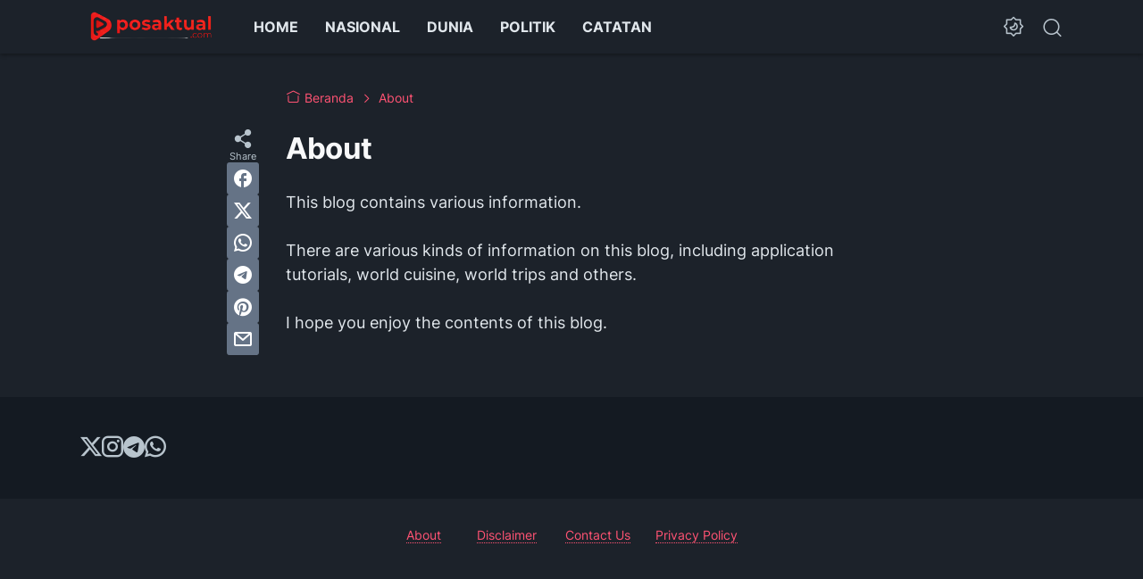

--- FILE ---
content_type: text/html; charset=utf-8
request_url: https://www.google.com/recaptcha/api2/aframe
body_size: 269
content:
<!DOCTYPE HTML><html><head><meta http-equiv="content-type" content="text/html; charset=UTF-8"></head><body><script nonce="DEFOTkFP7lwOPY2vymXAkw">/** Anti-fraud and anti-abuse applications only. See google.com/recaptcha */ try{var clients={'sodar':'https://pagead2.googlesyndication.com/pagead/sodar?'};window.addEventListener("message",function(a){try{if(a.source===window.parent){var b=JSON.parse(a.data);var c=clients[b['id']];if(c){var d=document.createElement('img');d.src=c+b['params']+'&rc='+(localStorage.getItem("rc::a")?sessionStorage.getItem("rc::b"):"");window.document.body.appendChild(d);sessionStorage.setItem("rc::e",parseInt(sessionStorage.getItem("rc::e")||0)+1);localStorage.setItem("rc::h",'1768903287545');}}}catch(b){}});window.parent.postMessage("_grecaptcha_ready", "*");}catch(b){}</script></body></html>